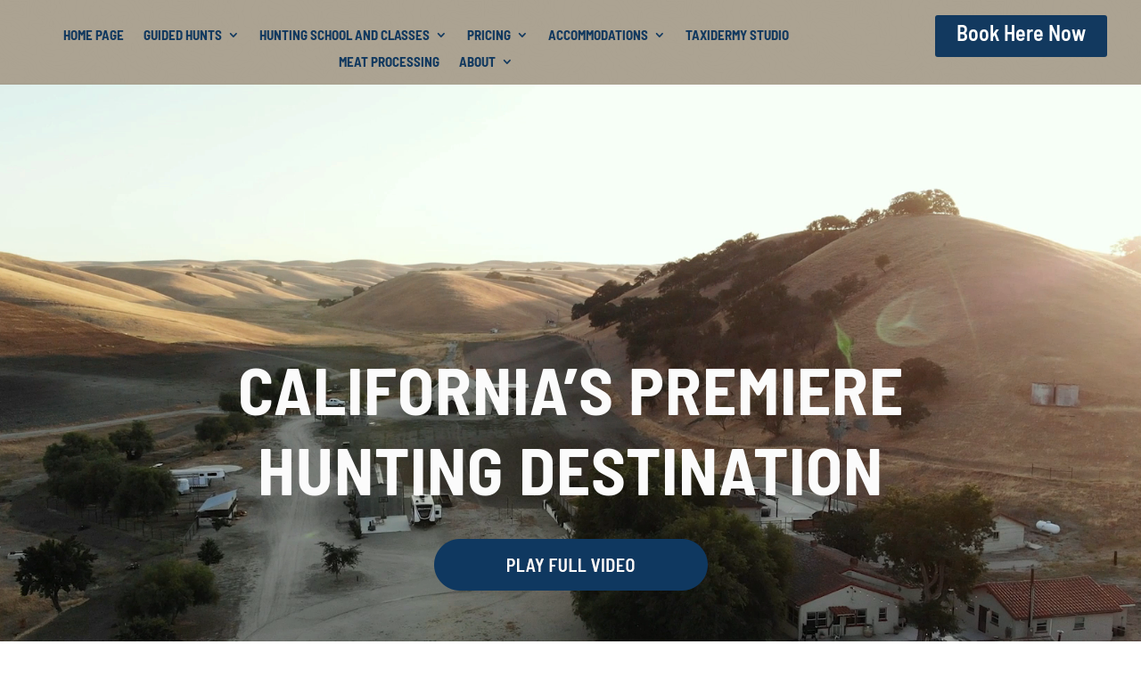

--- FILE ---
content_type: text/css
request_url: https://oakstoneoutfitters.com/wp-content/et-cache/9/et-core-unified-9.min.css?ver=1766075811
body_size: 553
content:
body{background-color:#12395f}.nav-img img{max-width:100px}.show-menu-items img{max-width:100px}.sub-nav>a{width:100px;margin:0 60px 0 0}#top-header .container{padding-top:.5em}#top-menu li li a{padding:10px 5px;width:200px}#et-info{float:left;font-size:12pt;padding-bottom:16px;padding-top:8px}#et-info>a>span{font-size:12pt}.et_pb_filterable_portfolio .et_pb_portofolio_pagination ul li a.active,.et_pb_gallery .et_pb_gallery_pagination ul li a.active{color:#e16100}.book-btn{background-color:#14395f;padding:10px 25px 0;border-radius:55px;font-size:12pt}.book-btn:hover{background-color:#5c4f33}.et-social-icon a:hover{color:#e06100}.connect-icons{font-size:30pt}.connect-icons a{padding:10px}.connect-icons a:hover{opacity:.5}.social-icon-style a{background-color:#5c4f36;border-radius:3px;padding:5px 10px}.facebook-icon{color:#ffffff;font-size:18px}.instagram-icon{color:#ffffff;font-size:18px}.youtube-icon{color:#ffffff;font-size:18px}.yelp-icon{color:#ffffff;font-size:18px}.wpbs-form-field-input{font-size:12pt!important;font-weight:400;padding-top:0}.wpbs-form-field-description small{font-weight:400}.wpbs-container.wpbs-calendar-1 .wpbs-legend-item-icon-today div:first-of-type{background-color:#a6e0ab!important}@media only screen and (max-width:1505px){.sub-nav>a{margin:0}}@media (max-width:1150px){#et_mobile_nav_menu{display:block}#top-menu{display:none}.mobile_menu_bar:before{color:#030303!important}.et_fixed_nav #main-header,.et_fixed_nav #top-header{position:absolute}}@media (max-width:1146px){#et-secondary-menu,#et-secondary-nav{display:none!important}.menu-image-title-below.menu-image-not-hovered>img,.menu-image-hovered.menu-image-title-below .menu-image-hover-wrapper,.menu-image-title-below .menu-image-hover-wrapper{display:none}.mfp-wrap.mfp-close-btn-in.mfp-auto-cursor.mfp-fade.mfp-ready{top:0px!important;position:fixed!important}.mfp-iframe-holder .mfp-content{max-width:70%}.mfp-iframe-scaler button.mfp-close{top:-50px}.mfp-iframe-holder .mfp-close,.mfp-image-holder .mfp-close,.mfp-wrap .mfp-close:active{top:-50px!important}.video_popup_lightbox .mfp-iframe-holder .mfp-close{top:-50px}.video_popup{position:relative;-webkit-transition:all 0.3s ease-in-out;-moz-transition:all 0.3s ease-in-out;transition:all 0.3s ease-in-out;-webkit-transform:scale(1);-ms-transform:scale(1);transform:scale(1)}.video_popup a:before{content:' ';cursor:pointer;position:absolute;top:calc(50% - 55px);left:calc(50% - 54.5px);z-index:20;background-color:none;padding:55px 27px;border-radius:50%;font-size:20px;letter-spacing:2px;text-transform:uppercase;color:#fff;-webkit-transition:all 0.2s ease-in-out;-moz-transition:all 0.2s ease-in-out;transition:all 0.2s ease-in-out}.video_popup a:after{content:' ';cursor:pointer;font-family:'ETmodules';position:absolute;top:calc(50% - 55px);left:calc(50% - 47px);z-index:20;background-color:none;padding:55px 27px;border-radius:50%;font-size:40px;text-transform:uppercase;color:#fff;opacity:0;-webkit-transition:all 0.3s ease-in-out;-moz-transition:all 0.3s ease-in-out;transition:all 0.3s ease-in-out}.video_popup.no_icon:before,.video_popup.no_icon:after{display:none!important}.video_popup:not(.no_icon):hover{-webkit-transform:scale(0.95);-ms-transform:scale(0.95);transform:scale(0.95)}.video_popup:hover a:before{opacity:0;padding:65px 37px;left:calc(50% - 64.5px);top:calc(50% - 65px)}.video_popup:hover a:after{opacity:1;padding:65px 37px;left:calc(50% - 64.5px);top:calc(50% - 65px);font-size:56.5px}@media all and (max-width:980px){.video_popup a:before{top:calc(50% - 32.5px);left:calc(50% - 33px);padding:33px 17px;font-size:10px}.video_popup a:after{top:calc(50% - 32.5px);left:calc(50% - 33px);padding:33px 17px;font-size:32px}.video_popup:hover a:before{opacity:0;padding:40px 22px;left:calc(50% - 43px);top:calc(50% - 42.5px)}.video_popup:hover a:after{opacity:1;padding:40px 22px;left:calc(50% - 43px);top:calc(50% - 42.5px);font-size:42px}

--- FILE ---
content_type: text/css
request_url: https://oakstoneoutfitters.com/wp-content/et-cache/9/et-core-unified-tb-7839-tb-3979-deferred-9.min.css?ver=1766075812
body_size: 3215
content:
.et-l--footer>.et_builder_inner_content>.et_pb_section{background-color:#12395f}div.et_pb_section.et_pb_section_0_tb_footer{background-position:left top;background-image:url(https://oakstoneoutfitters.com/wp-content/uploads/2021/01/footer-bg-min.png)!important}.et_pb_section_0_tb_footer{min-height:833px;max-height:1000px}.et_pb_section_0_tb_footer.et_pb_section{padding-top:0px;padding-right:0px;margin-top:-48px;background-color:rgba(0,0,0,0)!important}.et_pb_section_0_tb_footer:before{content:"";background:url('https://oakstoneoutfitters.com/wp-content/uploads/2021/01/pattern-brown-bg-min.png') repeat,rgba(255,255,255,0.06);top:50px;left:0;bottom:0;right:0;position:absolute;z-index:1}.et_pb_row_0_tb_footer{min-height:79px}.et_pb_row_0_tb_footer.et_pb_row{padding-top:0px!important;padding-bottom:4px!important;margin-top:-11px!important;margin-right:auto!important;margin-left:auto!important;padding-top:0px;padding-bottom:4px}.et_pb_image_0_tb_footer{padding-top:65px;text-align:center}.et_pb_text_0_tb_footer h1{font-family:'Barlow Semi Condensed',Helvetica,Arial,Lucida,sans-serif;font-weight:700;text-transform:uppercase;font-size:48px}.et_pb_text_0_tb_footer h2{font-family:'Barlow Semi Condensed',Helvetica,Arial,Lucida,sans-serif;text-transform:uppercase;font-size:30px;color:#5c4f36!important;letter-spacing:-1px}body.safari .et_pb_text_0_tb_footer h1,body.iphone .et_pb_text_0_tb_footer h1,body.uiwebview .et_pb_text_0_tb_footer h1,body.safari .et_pb_text_1_tb_footer h1,body.iphone .et_pb_text_1_tb_footer h1,body.uiwebview .et_pb_text_1_tb_footer h1,body.safari .et_pb_text_2_tb_footer h1,body.iphone .et_pb_text_2_tb_footer h1,body.uiwebview .et_pb_text_2_tb_footer h1{font-variant-ligatures:no-common-ligatures}.et_pb_text_0_tb_footer{margin-top:-14px!important}.et_pb_image_1_tb_footer{margin-top:-16px!important;text-align:center}.et_pb_row_1_tb_footer.et_pb_row{padding-top:50px!important;padding-bottom:0px!important;padding-top:50px;padding-bottom:0px}.et_pb_text_1_tb_footer.et_pb_text{color:#5c4f36!important}.et_pb_text_1_tb_footer{font-family:'Barlow Semi Condensed',Helvetica,Arial,Lucida,sans-serif;background-color:rgba(0,0,0,0);padding-top:10px!important;margin-bottom:-10px!important}.et_pb_text_2_tb_footer{text-transform:uppercase;margin-bottom:20px!important;position:relative;top:38px;bottom:auto;left:0px;right:auto}.et_pb_text_2_tb_footer h2{font-family:'Aldrich',Helvetica,Arial,Lucida,sans-serif;font-weight:700}.et_pb_code_1_tb_footer{padding-top:10px;padding-left:0px;margin-left:0px!important}.et_pb_section_1_tb_footer.et_pb_section{padding-top:0px;padding-bottom:0px;margin-top:0px;margin-bottom:0px;background-color:rgba(66,44,0,0.55)!important}.et_pb_row_2_tb_footer,.et_pb_menu_0_tb_footer.et_pb_menu{background-color:rgba(0,0,0,0)}.et_pb_row_2_tb_footer.et_pb_row{padding-top:0px!important;padding-right:0px!important;padding-bottom:10px!important;padding-left:0px!important;margin-right:0px!important;margin-left:0px!important;padding-top:0px;padding-right:0px;padding-bottom:10px;padding-left:0px}.et_pb_row_2_tb_footer,body #page-container .et-db #et-boc .et-l .et_pb_row_2_tb_footer.et_pb_row,body.et_pb_pagebuilder_layout.single #page-container #et-boc .et-l .et_pb_row_2_tb_footer.et_pb_row,body.et_pb_pagebuilder_layout.single.et_full_width_page #page-container #et-boc .et-l .et_pb_row_2_tb_footer.et_pb_row{width:100%;max-width:100%}.et_pb_menu_0_tb_footer.et_pb_menu ul li a{font-family:'Barlow Semi Condensed',Helvetica,Arial,Lucida,sans-serif;font-weight:500;text-transform:uppercase;font-size:18px;color:#fbfbfb!important;line-height:2em}.et_pb_menu_0_tb_footer{padding-left:0px;margin-top:13px!important;margin-left:0px!important}.et_pb_menu_0_tb_footer.et_pb_menu ul li.current-menu-item a{color:#DDCFAF!important}.et_pb_menu_0_tb_footer.et_pb_menu .nav li ul,.et_pb_menu_0_tb_footer.et_pb_menu .et_mobile_menu,.et_pb_menu_0_tb_footer.et_pb_menu .et_mobile_menu ul{background-color:#5C4F33!important}.et_pb_menu_0_tb_footer.et_pb_menu .et-menu-nav>ul.upwards li ul,.et_pb_menu_0_tb_footer.et_pb_menu .et_mobile_menu{border-color:#5C4F33}.et_pb_menu_0_tb_footer.et_pb_menu .et_mobile_menu a{color:#fbfbfb!important}.et_pb_menu_0_tb_footer .et_pb_menu_inner_container>.et_pb_menu__logo-wrap,.et_pb_menu_0_tb_footer .et_pb_menu__logo-slot{width:auto;max-width:100%}.et_pb_menu_0_tb_footer .et_pb_menu_inner_container>.et_pb_menu__logo-wrap .et_pb_menu__logo img,.et_pb_menu_0_tb_footer .et_pb_menu__logo-slot .et_pb_menu__logo-wrap img{height:auto;max-height:none}.et_pb_menu_0_tb_footer .mobile_nav .mobile_menu_bar:before,.et_pb_menu_0_tb_footer .et_pb_menu__icon.et_pb_menu__search-button,.et_pb_menu_0_tb_footer .et_pb_menu__icon.et_pb_menu__close-search-button,.et_pb_menu_0_tb_footer .et_pb_menu__icon.et_pb_menu__cart-button{color:#a09682}.et_pb_column_3_tb_footer{padding-right:0px;padding-left:0px}@media only screen and (max-width:980px){.et_pb_image_0_tb_footer .et_pb_image_wrap img,.et_pb_image_1_tb_footer .et_pb_image_wrap img{width:auto}body.logged-in.admin-bar .et_pb_text_2_tb_footer{top:38px}.et_pb_text_2_tb_footer{top:38px;bottom:auto;left:0px;right:auto;transform:translateX(0px) translateY(0px)}div.et_pb_section.et_pb_section_1_tb_footer{background-size:initial;background-repeat:repeat;background-position:center;background-blend-mode:normal;background-image:url(https://oakstoneoutfitters.com/wp-content/uploads/2021/01/pattern-brown-bg-min.png)!important}.et_pb_section_1_tb_footer.et_pb_section{background-color:RGBA(0,0,0,0)!important}.et_pb_menu_0_tb_footer.et_pb_menu{background-image:initial}}@media only screen and (max-width:767px){.et_pb_image_0_tb_footer .et_pb_image_wrap img,.et_pb_image_1_tb_footer .et_pb_image_wrap img{width:auto}body.logged-in.admin-bar .et_pb_text_2_tb_footer{top:38px}.et_pb_text_2_tb_footer{top:38px;bottom:auto;left:0px;right:auto;transform:translateX(0px) translateY(0px)}.et_pb_section_1_tb_footer.et_pb_section{background-color:#d1cbb4!important}.et_pb_menu_0_tb_footer.et_pb_menu{background-image:initial}}div.et_pb_section.et_pb_section_2{background-size:initial;background-position:right 0px center;background-image:linear-gradient(279deg,rgba(0,0,0,0) 45%,#00264c 45%),url(https://oakstoneoutfitters.com/wp-content/uploads/2020/06/tule_elk_02-e1610654518422.jpg)!important}.et_pb_section_2{min-height:639px}.et_pb_section_2.et_pb_section{padding-top:30px;padding-right:0px;padding-bottom:1vw;padding-left:0px;margin-bottom:2px}.et_pb_row_3.et_pb_row{padding-top:50px!important;margin-top:0px!important;padding-top:50px}.et_pb_text_6.et_pb_text,.et_pb_text_7.et_pb_text,.et_pb_text_9.et_pb_text,.et_pb_text_10.et_pb_text,.et_pb_text_11.et_pb_text,.et_pb_text_12.et_pb_text,.et_pb_text_13.et_pb_text,.et_pb_text_14.et_pb_text,.et_pb_text_15.et_pb_text{color:#5c4f36!important}.et_pb_text_6,.et_pb_text_7,.et_pb_text_9,.et_pb_text_10,.et_pb_text_11,.et_pb_text_12,.et_pb_text_13,.et_pb_text_14,.et_pb_text_15{line-height:1.8em;font-family:'Barlow Semi Condensed',Helvetica,Arial,Lucida,sans-serif;font-weight:300;font-size:20px;letter-spacing:0.5px;line-height:1.8em;margin-top:40px!important}.et_pb_text_6 h1,.et_pb_text_7 h1,.et_pb_text_9 h1,.et_pb_text_10 h1,.et_pb_text_11 h1,.et_pb_text_12 h1,.et_pb_text_13 h1,.et_pb_text_14 h1,.et_pb_text_15 h1{font-family:'Barlow Semi Condensed',Helvetica,Arial,Lucida,sans-serif;font-weight:700;text-transform:uppercase;font-size:50px;color:#12395f!important;text-align:center}.et_pb_text_6 h2,.et_pb_text_7 h2,.et_pb_text_9 h2,.et_pb_text_10 h2,.et_pb_text_11 h2,.et_pb_text_12 h2,.et_pb_text_13 h2,.et_pb_text_14 h2,.et_pb_text_15 h2{font-family:'Barlow Semi Condensed',Helvetica,Arial,Lucida,sans-serif;font-weight:500;font-size:40px;color:#a09682!important;letter-spacing:0.5px;text-align:center}.et_pb_text_6 h3,.et_pb_text_9 h3,.et_pb_text_10 h3,.et_pb_text_11 h3,.et_pb_text_12 h3{font-family:'Barlow Semi Condensed',Helvetica,Arial,Lucida,sans-serif;font-weight:700;text-transform:uppercase;font-size:40px;color:#12395f!important;text-align:center}.et_pb_text_6 h4,.et_pb_text_7 h4,.et_pb_text_9 h4,.et_pb_text_10 h4,.et_pb_text_11 h4,.et_pb_text_12 h4,.et_pb_text_13 h4,.et_pb_text_14 h4,.et_pb_text_15 h4{font-family:'Barlow Semi Condensed',Helvetica,Arial,Lucida,sans-serif;font-weight:500;text-transform:uppercase;font-size:30px;color:#5c4f36!important;text-align:center}.et_pb_text_6 h5,.et_pb_text_7 h5,.et_pb_text_9 h5,.et_pb_text_10 h5,.et_pb_text_11 h5,.et_pb_text_12 h5,.et_pb_text_13 h5,.et_pb_text_14 h5,.et_pb_text_15 h5{font-family:'Barlow Semi Condensed',Helvetica,Arial,Lucida,sans-serif;font-weight:600;font-size:20px;color:#12395f!important;text-align:center}.et_pb_text_6 h6,.et_pb_text_7 h6,.et_pb_text_9 h6,.et_pb_text_10 h6,.et_pb_text_11 h6,.et_pb_text_12 h6,.et_pb_text_13 h6,.et_pb_text_14 h6,.et_pb_text_15 h6{font-family:'Barlow Semi Condensed',Helvetica,Arial,Lucida,sans-serif;font-weight:700;text-transform:uppercase;font-size:20px}body.safari .et_pb_text_6 h1,body.iphone .et_pb_text_6 h1,body.uiwebview .et_pb_text_6 h1,body.safari .et_pb_text_7 h1,body.iphone .et_pb_text_7 h1,body.uiwebview .et_pb_text_7 h1,body.safari .et_pb_text_8 h1,body.iphone .et_pb_text_8 h1,body.uiwebview .et_pb_text_8 h1,body.safari .et_pb_text_9 h1,body.iphone .et_pb_text_9 h1,body.uiwebview .et_pb_text_9 h1,body.safari .et_pb_text_10 h1,body.iphone .et_pb_text_10 h1,body.uiwebview .et_pb_text_10 h1,body.safari .et_pb_text_11 h1,body.iphone .et_pb_text_11 h1,body.uiwebview .et_pb_text_11 h1,body.safari .et_pb_text_12 h1,body.iphone .et_pb_text_12 h1,body.uiwebview .et_pb_text_12 h1,body.safari .et_pb_text_13 h1,body.iphone .et_pb_text_13 h1,body.uiwebview .et_pb_text_13 h1,body.safari .et_pb_text_14 h1,body.iphone .et_pb_text_14 h1,body.uiwebview .et_pb_text_14 h1,body.safari .et_pb_text_15 h1,body.iphone .et_pb_text_15 h1,body.uiwebview .et_pb_text_15 h1{font-variant-ligatures:no-common-ligatures}.et_pb_text_7 h3,.et_pb_text_13 h3,.et_pb_text_14 h3,.et_pb_text_15 h3{font-family:'Barlow Semi Condensed',Helvetica,Arial,Lucida,sans-serif;font-weight:700;text-transform:uppercase;font-size:40px;color:#5c4f36!important;text-align:center}.et_pb_text_8.et_pb_text{color:#fbfbfb!important}.et_pb_text_8{line-height:1.8em;font-family:'Barlow Semi Condensed',Helvetica,Arial,Lucida,sans-serif;font-weight:300;font-size:20px;letter-spacing:-1px;line-height:1.8em;margin-top:-20px!important;margin-bottom:31px!important}.et_pb_text_8 h1{font-family:'Barlow Semi Condensed',Helvetica,Arial,Lucida,sans-serif;font-weight:700;font-size:48px}.et_pb_text_8 h2{font-family:'Barlow Semi Condensed',Helvetica,Arial,Lucida,sans-serif;font-size:50px;line-height:1.4em}.et_pb_text_8 h3{font-family:'Barlow Semi Condensed',Helvetica,Arial,Lucida,sans-serif;font-style:italic;color:#fbfbfb!important}.et_pb_text_8 h4{font-family:'Barlow Semi Condensed',Helvetica,Arial,Lucida,sans-serif;font-weight:600;font-style:italic;color:#ffffff!important;letter-spacing:0.5px;line-height:1.6em}.et_pb_button_0_wrapper .et_pb_button_0,.et_pb_button_0_wrapper .et_pb_button_0:hover,.et_pb_button_2_wrapper .et_pb_button_2,.et_pb_button_2_wrapper .et_pb_button_2:hover{padding-top:10px!important;padding-right:45px!important;padding-bottom:10px!important;padding-left:45px!important}.et_pb_button_0_wrapper,.et_pb_button_2_wrapper{margin-top:0px!important;margin-bottom:0px!important}body #page-container .et_pb_section .et_pb_button_0,body #page-container .et_pb_section .et_pb_button_2{color:#a09682!important;border-width:2px!important;border-color:#a09682;border-radius:100px;letter-spacing:0.5px;font-size:19px;font-weight:600!important;text-transform:uppercase!important;background-color:RGBA(0,0,0,0)}body #page-container .et_pb_section .et_pb_button_0:hover,body #page-container .et_pb_section .et_pb_button_2:hover{color:#FFFFFF!important;background-image:initial;background-color:#a09682}body #page-container .et_pb_section .et_pb_button_0:hover:after,body #page-container .et_pb_section .et_pb_button_1:hover:after,body #page-container .et_pb_section .et_pb_button_2:hover:after{margin-left:.3em;left:auto;margin-left:.3em;opacity:1}body #page-container .et_pb_section .et_pb_button_0:after,body #page-container .et_pb_section .et_pb_button_2:after{color:#fbfbfb;line-height:inherit;font-size:inherit!important;margin-left:-1em;left:auto;font-family:ETmodules!important;font-weight:400!important}.et_pb_button_0,.et_pb_button_2{transition:color 300ms ease 0ms,background-color 300ms ease 0ms}.et_pb_button_0,.et_pb_button_0:after,.et_pb_button_1,.et_pb_button_1:after,.et_pb_button_2,.et_pb_button_2:after{transition:all 300ms ease 0ms}div.et_pb_section.et_pb_section_3,div.et_pb_section.et_pb_section_4{background-size:initial;background-repeat:repeat;background-image:url(https://oakstoneoutfitters.com/wp-content/uploads/2021/01/pattern-bg-min.png)!important}.et_pb_section_3.et_pb_section{padding-right:0px;padding-bottom:1px;padding-left:0px;background-color:#a59365!important}.et_pb_section_3{transition:border-radius 300ms ease 0ms}.et_pb_image_1:hover,.et_pb_image_2:hover,.et_pb_image_3:hover,.et_pb_image_4:hover{filter:brightness(75%);backface-visibility:hidden}html:not(.et_fb_edit_enabled) #et-fb-app .et_pb_image_1:hover:hover,html:not(.et_fb_edit_enabled) #et-fb-app .et_pb_image_2:hover:hover,html:not(.et_fb_edit_enabled) #et-fb-app .et_pb_image_3:hover:hover,html:not(.et_fb_edit_enabled) #et-fb-app .et_pb_image_4:hover:hover{filter:brightness(75%)}.et_pb_image_1,.et_pb_image_2,.et_pb_image_3,.et_pb_image_4{margin-bottom:10px!important;transition:filter 300ms ease 0ms;width:100%;max-width:100%!important;text-align:left;margin-left:0}.et_pb_image_1 .et_pb_image_wrap,.et_pb_image_1 img,.et_pb_image_2 .et_pb_image_wrap,.et_pb_image_2 img,.et_pb_image_3 .et_pb_image_wrap,.et_pb_image_3 img,.et_pb_image_4 .et_pb_image_wrap,.et_pb_image_4 img,.et_pb_row_5,body #page-container .et-db #et-boc .et-l .et_pb_row_5.et_pb_row,body.et_pb_pagebuilder_layout.single #page-container #et-boc .et-l .et_pb_row_5.et_pb_row,body.et_pb_pagebuilder_layout.single.et_full_width_page #page-container #et-boc .et-l .et_pb_row_5.et_pb_row,.et_pb_row_7,body #page-container .et-db #et-boc .et-l .et_pb_row_7.et_pb_row,body.et_pb_pagebuilder_layout.single #page-container #et-boc .et-l .et_pb_row_7.et_pb_row,body.et_pb_pagebuilder_layout.single.et_full_width_page #page-container #et-boc .et-l .et_pb_row_7.et_pb_row{width:100%}.et_pb_section_4.et_pb_section{padding-top:50px;padding-right:0px;padding-bottom:30px;padding-left:0px;background-color:rgba(0,0,0,0)!important}.et_pb_row_5{border-width:6px;border-style:double;border-color:#a09682}.et_pb_button_1_wrapper .et_pb_button_1,.et_pb_button_1_wrapper .et_pb_button_1:hover{padding-top:13px!important;padding-right:40px!important;padding-bottom:13px!important;padding-left:40px!important}.et_pb_button_1_wrapper{margin-bottom:60px!important}body #page-container .et_pb_section .et_pb_button_1{color:#ffffff!important;border-color:rgba(0,0,0,0);border-radius:100px;letter-spacing:0.5px;font-family:'Barlow Semi Condensed',Helvetica,Arial,Lucida,sans-serif!important;font-weight:600!important;background-color:#12395f}body #page-container .et_pb_section .et_pb_button_1:after{color:#ffffff;line-height:inherit;font-size:inherit!important;margin-left:-1em;left:auto;font-family:ETmodules!important;font-weight:400!important}body #page-container .et_pb_section .et_pb_button_1:hover{background-image:initial;background-color:#002347}.et_pb_button_1{transition:background-color 300ms ease 0ms}div.et_pb_section.et_pb_section_5{background-size:initial;background-repeat:repeat;background-position:left top;background-image:url(https://oakstoneoutfitters.com/wp-content/uploads/2021/01/pattern-bg-min.png)!important}.et_pb_section_5.et_pb_section{padding-top:0px;padding-right:0px;padding-bottom:3px}.et_pb_row_7{border-width:6px;border-style:double;border-color:rgba(0,0,0,0);min-height:758.2px}.et_pb_testimonial_0.et_pb_testimonial .et_pb_testimonial_content,.et_pb_testimonial_1.et_pb_testimonial .et_pb_testimonial_content,.et_pb_testimonial_2.et_pb_testimonial .et_pb_testimonial_content{font-family:'Barlow Semi Condensed',Helvetica,Arial,Lucida,sans-serif;font-weight:300;font-size:20px}.et_pb_testimonial_0.et_pb_testimonial .et_pb_testimonial_author,.et_pb_testimonial_1.et_pb_testimonial .et_pb_testimonial_author,.et_pb_testimonial_2.et_pb_testimonial .et_pb_testimonial_author{font-family:'Barlow Semi Condensed',Helvetica,Arial,Lucida,sans-serif;font-style:italic;font-weight:700}.et_pb_testimonial_0.et_pb_testimonial .et_pb_testimonial_position,.et_pb_testimonial_0.et_pb_testimonial .et_pb_testimonial_separator,.et_pb_testimonial_1.et_pb_testimonial .et_pb_testimonial_position,.et_pb_testimonial_1.et_pb_testimonial .et_pb_testimonial_separator,.et_pb_testimonial_2.et_pb_testimonial .et_pb_testimonial_position,.et_pb_testimonial_2.et_pb_testimonial .et_pb_testimonial_separator{font-family:'Barlow Semi Condensed',Helvetica,Arial,Lucida,sans-serif;font-style:italic}.et_pb_testimonial_0.et_pb_testimonial .et_pb_testimonial_company,.et_pb_testimonial_0.et_pb_testimonial .et_pb_testimonial_company a,.et_pb_testimonial_1.et_pb_testimonial .et_pb_testimonial_company,.et_pb_testimonial_1.et_pb_testimonial .et_pb_testimonial_company a,.et_pb_testimonial_2.et_pb_testimonial .et_pb_testimonial_company,.et_pb_testimonial_2.et_pb_testimonial .et_pb_testimonial_company a{font-family:'Barlow Semi Condensed',Helvetica,Arial,Lucida,sans-serif;font-style:italic;color:rgba(0,0,0,0)!important}.et_pb_testimonial_0.et_pb_testimonial,.et_pb_testimonial_1.et_pb_testimonial,.et_pb_testimonial_2.et_pb_testimonial{background-color:#f8f7f5;padding-top:35px!important;padding-bottom:45px!important;margin-bottom:9px!important;background-color:#f8f7f5}.et_pb_testimonial_0 .et_pb_testimonial_portrait,.et_pb_testimonial_0 .et_pb_testimonial_portrait:before,.et_pb_testimonial_1 .et_pb_testimonial_portrait,.et_pb_testimonial_1 .et_pb_testimonial_portrait:before,.et_pb_testimonial_2 .et_pb_testimonial_portrait,.et_pb_testimonial_2 .et_pb_testimonial_portrait:before{border-radius:200px 200px 200px 200px;overflow:hidden}.et_pb_testimonial_0 .et_pb_testimonial_portrait,.et_pb_testimonial_1 .et_pb_testimonial_portrait,.et_pb_testimonial_2 .et_pb_testimonial_portrait{border-width:0px;border-color:#f4f4f4;width:250px!important;height:250px!important}.et_pb_testimonial_0,.et_pb_testimonial_1,.et_pb_testimonial_2{position:static!important;top:0px;right:auto;bottom:auto;left:0px}.et_pb_testimonial_0.et_pb_testimonial:before,.et_pb_testimonial_1.et_pb_testimonial:before,.et_pb_testimonial_2.et_pb_testimonial:before{color:rgba(0,0,0,0);background-color:rgba(0,0,0,0)}.ba_logo_grid_child_0 .dtq-logo-grid__item,.ba_logo_grid_child_1 .dtq-logo-grid__item,.ba_logo_grid_child_2 .dtq-logo-grid__item,.ba_logo_grid_child_3 .dtq-logo-grid__item,.ba_logo_grid_child_4 .dtq-logo-grid__item,.ba_logo_grid_child_5 .dtq-logo-grid__item,.ba_logo_grid_child_6 .dtq-logo-grid__item,.ba_logo_grid_child_7 .dtq-logo-grid__item,.ba_logo_grid_child_8 .dtq-logo-grid__item{background-color:#e2e5ed!important;padding-top:50px!important;padding-right:50px!important;padding-bottom:50px!important;padding-left:50px!important}.et_pb_column_5,.et_pb_column_6{background-color:rgba(0,0,0,0);padding-top:0px}.et_pb_row_5.et_pb_row{padding-right:40px!important;padding-bottom:0px!important;padding-left:40px!important;margin-bottom:0px!important;margin-left:auto!important;margin-right:auto!important;padding-right:40px;padding-bottom:0px;padding-left:40px}.et_pb_row_7.et_pb_row{margin-left:auto!important;margin-right:auto!important}@media only screen and (min-width:981px){.et_pb_row_3,body #page-container .et-db #et-boc .et-l .et_pb_row_3.et_pb_row,body.et_pb_pagebuilder_layout.single #page-container #et-boc .et-l .et_pb_row_3.et_pb_row,body.et_pb_pagebuilder_layout.single.et_full_width_page #page-container #et-boc .et-l .et_pb_row_3.et_pb_row,.et_pb_row_4,body #page-container .et-db #et-boc .et-l .et_pb_row_4.et_pb_row,body.et_pb_pagebuilder_layout.single #page-container #et-boc .et-l .et_pb_row_4.et_pb_row,body.et_pb_pagebuilder_layout.single.et_full_width_page #page-container #et-boc .et-l .et_pb_row_4.et_pb_row{width:100%}}@media only screen and (max-width:980px){div.et_pb_section.et_pb_section_2{background-repeat:repeat;background-position:left top;background-blend-mode:color-burn;background-image:url(https://oakstoneoutfitters.com/wp-content/uploads/2021/01/pattern-bg-min.png)!important}.et_pb_section_2.et_pb_section{background-color:#12395f!important}.et_pb_row_3.et_pb_row{padding-top:0px!important;padding-top:0px!important}.et_pb_row_3,body #page-container .et-db #et-boc .et-l .et_pb_row_3.et_pb_row,body.et_pb_pagebuilder_layout.single #page-container #et-boc .et-l .et_pb_row_3.et_pb_row,body.et_pb_pagebuilder_layout.single.et_full_width_page #page-container #et-boc .et-l .et_pb_row_3.et_pb_row,.et_pb_row_4,body #page-container .et-db #et-boc .et-l .et_pb_row_4.et_pb_row,body.et_pb_pagebuilder_layout.single #page-container #et-boc .et-l .et_pb_row_4.et_pb_row,body.et_pb_pagebuilder_layout.single.et_full_width_page #page-container #et-boc .et-l .et_pb_row_4.et_pb_row{width:87%}body.logged-in.admin-bar .et_pb_row_3{top:0px}.et_pb_row_3{top:0px;bottom:auto;left:34px;right:auto}.et_pb_text_6 h1,.et_pb_text_7 h1,.et_pb_text_9 h1,.et_pb_text_10 h1,.et_pb_text_11 h1,.et_pb_text_12 h1,.et_pb_text_13 h1,.et_pb_text_14 h1,.et_pb_text_15 h1{font-size:48px}.et_pb_text_8 h2{font-size:35px}.et_pb_text_8 h4{font-size:16px}body #page-container .et_pb_section .et_pb_button_0:after,body #page-container .et_pb_section .et_pb_button_1:after,body #page-container .et_pb_section .et_pb_button_2:after{line-height:inherit;font-size:inherit!important;margin-left:-1em;left:auto;display:inline-block;opacity:0;content:attr(data-icon);font-family:ETmodules!important;font-weight:400!important}body #page-container .et_pb_section .et_pb_button_0:before,body #page-container .et_pb_section .et_pb_button_1:before,body #page-container .et_pb_section .et_pb_button_2:before{display:none}body #page-container .et_pb_section .et_pb_button_0:hover:after,body #page-container .et_pb_section .et_pb_button_1:hover:after,body #page-container .et_pb_section .et_pb_button_2:hover:after{margin-left:.3em;left:auto;margin-left:.3em;opacity:1}.et_pb_row_4{left:34px;right:auto}@keyframes et_pb_bounce_center_et_pb_image_1{from,20%,40%,60%,80%,to{animation-timing-function:cubic-bezier(0.215,0.610,0.355,1.000)}0%{transform:scaleX(0.3) scaleY(0.3) translateX(0px) translateY(0px)}20%{transform:scaleX(1.1) scaleY(1.1) translateX(0px) translateY(0px)}40%{transform:scaleX(0.9) scaleY(0.9) translateX(0px) translateY(0px)}60%{transform:scaleX(1.03) scaleY(1.03) translateX(0px) translateY(0px)}80%{transform:scaleX(0.97) scaleY(0.97) translateX(0px) translateY(0px)}100%{opacity:1;transform:translateX(0px) translateY(0px)}}@keyframes et_pb_bounce_center_et_pb_image_2{from,20%,40%,60%,80%,to{animation-timing-function:cubic-bezier(0.215,0.610,0.355,1.000)}0%{transform:scaleX(0.3) scaleY(0.3) translateX(0px) translateY(0px)}20%{transform:scaleX(1.1) scaleY(1.1) translateX(0px) translateY(0px)}40%{transform:scaleX(0.9) scaleY(0.9) translateX(0px) translateY(0px)}60%{transform:scaleX(1.03) scaleY(1.03) translateX(0px) translateY(0px)}80%{transform:scaleX(0.97) scaleY(0.97) translateX(0px) translateY(0px)}100%{opacity:1;transform:translateX(0px) translateY(0px)}}@keyframes et_pb_bounce_center_et_pb_image_3{from,20%,40%,60%,80%,to{animation-timing-function:cubic-bezier(0.215,0.610,0.355,1.000)}0%{transform:scaleX(0.3) scaleY(0.3) translateX(0px) translateY(0px)}20%{transform:scaleX(1.1) scaleY(1.1) translateX(0px) translateY(0px)}40%{transform:scaleX(0.9) scaleY(0.9) translateX(0px) translateY(0px)}60%{transform:scaleX(1.03) scaleY(1.03) translateX(0px) translateY(0px)}80%{transform:scaleX(0.97) scaleY(0.97) translateX(0px) translateY(0px)}100%{opacity:1;transform:translateX(0px) translateY(0px)}}@keyframes et_pb_bounce_center_et_pb_image_4{from,20%,40%,60%,80%,to{animation-timing-function:cubic-bezier(0.215,0.610,0.355,1.000)}0%{transform:scaleX(0.3) scaleY(0.3) translateX(0px) translateY(0px)}20%{transform:scaleX(1.1) scaleY(1.1) translateX(0px) translateY(0px)}40%{transform:scaleX(0.9) scaleY(0.9) translateX(0px) translateY(0px)}60%{transform:scaleX(1.03) scaleY(1.03) translateX(0px) translateY(0px)}80%{transform:scaleX(0.97) scaleY(0.97) translateX(0px) translateY(0px)}100%{opacity:1;transform:translateX(0px) translateY(0px)}}.et_pb_image_1.et_animated.transformAnim{animation-name:et_pb_bounce_center_et_pb_image_1}.et_pb_image_1,.et_pb_image_2,.et_pb_image_3,.et_pb_image_4{transform:translateX(0px) translateY(0px);transform-origin:}.et_pb_text_9,.et_pb_text_10,.et_pb_text_11,.et_pb_text_12{transform:translateX(0px) translateY(0px)}.et_pb_image_2.et_animated.transformAnim{animation-name:et_pb_bounce_center_et_pb_image_2}.et_pb_image_3.et_animated.transformAnim{animation-name:et_pb_bounce_center_et_pb_image_3}.et_pb_image_4.et_animated.transformAnim{animation-name:et_pb_bounce_center_et_pb_image_4}.et_pb_row_5,.et_pb_row_7{border-width:6px}.et_pb_testimonial_0 .et_pb_testimonial_portrait,.et_pb_testimonial_1 .et_pb_testimonial_portrait,.et_pb_testimonial_2 .et_pb_testimonial_portrait{width:200px!important;height:200px!important}}@media only screen and (max-width:767px){div.et_pb_section.et_pb_section_2{background-position:right 0px center}.et_pb_section_2.et_pb_section{background-color:#12395f!important}.et_pb_row_3.et_pb_row{padding-top:50px!important;padding-top:50px!important}body.logged-in.admin-bar .et_pb_row_3{top:-109px}.et_pb_row_3{top:-109px;bottom:auto;left:0px;right:auto}.et_pb_text_6 h1,.et_pb_text_7 h1,.et_pb_text_9 h1,.et_pb_text_10 h1,.et_pb_text_11 h1,.et_pb_text_12 h1,.et_pb_text_13 h1,.et_pb_text_14 h1,.et_pb_text_15 h1{font-size:48px}.et_pb_text_8{font-size:14px;line-height:1.6em}.et_pb_text_8 h2{font-size:25px}body #page-container .et_pb_section .et_pb_button_0:after,body #page-container .et_pb_section .et_pb_button_1:after,body #page-container .et_pb_section .et_pb_button_2:after{line-height:inherit;font-size:inherit!important;margin-left:-1em;left:auto;display:inline-block;opacity:0;content:attr(data-icon);font-family:ETmodules!important;font-weight:400!important}body #page-container .et_pb_section .et_pb_button_0:before,body #page-container .et_pb_section .et_pb_button_1:before,body #page-container .et_pb_section .et_pb_button_2:before{display:none}body #page-container .et_pb_section .et_pb_button_0:hover:after,body #page-container .et_pb_section .et_pb_button_1:hover:after,body #page-container .et_pb_section .et_pb_button_2:hover:after{margin-left:.3em;left:auto;margin-left:.3em;opacity:1}.et_pb_row_4{left:0px;right:auto}.et_pb_image_1,.et_pb_image_2,.et_pb_image_3,.et_pb_image_4{position:relative!important;top:0px;bottom:auto;left:-40px;right:auto;transform:translateX(0px) translateY(0px);transform-origin:}body.logged-in.admin-bar .et_pb_image_1,body.logged-in.admin-bar .et_pb_text_9,body.logged-in.admin-bar .et_pb_image_2,body.logged-in.admin-bar .et_pb_text_10,body.logged-in.admin-bar .et_pb_image_3,body.logged-in.admin-bar .et_pb_text_11,body.logged-in.admin-bar .et_pb_image_4,body.logged-in.admin-bar .et_pb_text_12{top:0px}@keyframes et_pb_bounce_center_et_pb_image_1{from,20%,40%,60%,80%,to{animation-timing-function:cubic-bezier(0.215,0.610,0.355,1.000)}0%{transform:scaleX(0.3) scaleY(0.3) translateX(0px) translateY(0px)}20%{transform:scaleX(1.1) scaleY(1.1) translateX(0px) translateY(0px)}40%{transform:scaleX(0.9) scaleY(0.9) translateX(0px) translateY(0px)}60%{transform:scaleX(1.03) scaleY(1.03) translateX(0px) translateY(0px)}80%{transform:scaleX(0.97) scaleY(0.97) translateX(0px) translateY(0px)}100%{opacity:1;transform:translateX(0px) translateY(0px)}}@keyframes et_pb_bounce_center_et_pb_image_2{from,20%,40%,60%,80%,to{animation-timing-function:cubic-bezier(0.215,0.610,0.355,1.000)}0%{transform:scaleX(0.3) scaleY(0.3) translateX(0px) translateY(0px)}20%{transform:scaleX(1.1) scaleY(1.1) translateX(0px) translateY(0px)}40%{transform:scaleX(0.9) scaleY(0.9) translateX(0px) translateY(0px)}60%{transform:scaleX(1.03) scaleY(1.03) translateX(0px) translateY(0px)}80%{transform:scaleX(0.97) scaleY(0.97) translateX(0px) translateY(0px)}100%{opacity:1;transform:translateX(0px) translateY(0px)}}@keyframes et_pb_bounce_center_et_pb_image_3{from,20%,40%,60%,80%,to{animation-timing-function:cubic-bezier(0.215,0.610,0.355,1.000)}0%{transform:scaleX(0.3) scaleY(0.3) translateX(0px) translateY(0px)}20%{transform:scaleX(1.1) scaleY(1.1) translateX(0px) translateY(0px)}40%{transform:scaleX(0.9) scaleY(0.9) translateX(0px) translateY(0px)}60%{transform:scaleX(1.03) scaleY(1.03) translateX(0px) translateY(0px)}80%{transform:scaleX(0.97) scaleY(0.97) translateX(0px) translateY(0px)}100%{opacity:1;transform:translateX(0px) translateY(0px)}}@keyframes et_pb_bounce_center_et_pb_image_4{from,20%,40%,60%,80%,to{animation-timing-function:cubic-bezier(0.215,0.610,0.355,1.000)}0%{transform:scaleX(0.3) scaleY(0.3) translateX(0px) translateY(0px)}20%{transform:scaleX(1.1) scaleY(1.1) translateX(0px) translateY(0px)}40%{transform:scaleX(0.9) scaleY(0.9) translateX(0px) translateY(0px)}60%{transform:scaleX(1.03) scaleY(1.03) translateX(0px) translateY(0px)}80%{transform:scaleX(0.97) scaleY(0.97) translateX(0px) translateY(0px)}100%{opacity:1;transform:translateX(0px) translateY(0px)}}.et_pb_image_1.et_animated.transformAnim{animation-name:et_pb_bounce_center_et_pb_image_1}.et_pb_text_9,.et_pb_text_10,.et_pb_text_11,.et_pb_text_12{position:relative!important;top:0px;bottom:auto;left:-40px;right:auto;transform:translateX(0px) translateY(0px)}.et_pb_image_2.et_animated.transformAnim{animation-name:et_pb_bounce_center_et_pb_image_2}.et_pb_image_3.et_animated.transformAnim{animation-name:et_pb_bounce_center_et_pb_image_3}.et_pb_image_4.et_animated.transformAnim{animation-name:et_pb_bounce_center_et_pb_image_4}.et_pb_row_5,.et_pb_row_7{border-width:6px}.et_pb_testimonial_0 .et_pb_testimonial_portrait,.et_pb_testimonial_1 .et_pb_testimonial_portrait,.et_pb_testimonial_2 .et_pb_testimonial_portrait{width:150px!important;height:150px!important}.et_pb_column_7,.et_pb_column_8,.et_pb_column_9,.et_pb_column_10{padding-left:80px}}

--- FILE ---
content_type: text/javascript
request_url: https://oakstoneoutfitters.com/wp-content/plugins/addons-for-divi/assets/js/frontend.js?ver=4.0.3
body_size: 1297
content:
(()=>{function t(e){return t="function"==typeof Symbol&&"symbol"==typeof Symbol.iterator?function(t){return typeof t}:function(t){return t&&"function"==typeof Symbol&&t.constructor===Symbol&&t!==Symbol.prototype?"symbol":typeof t},t(e)}function e(t,e){var a=function(t,e){e&&e.length>0&&$(t).attr("src",e)},o=function(){var o=$(document).width();a(t,o<768?e.phone:o>=768&&o<981?e.tablet:e.desktop)};o(),$(window).on("resize",o),$(t).closest(".dtq-swapped-img-selector").on({mouseenter:function(){a(t,e.hover),$(t).addClass("dtq-img-hovered")},mouseleave:function(){o(),$(t).removeClass("dtq-img-hovered")}})}jQuery((function(a){a(".dtq-swapped-img-selector").each((function(){var o=a(this).find(".dtq-swapped-img"),n=o.data("schema");n&&"object"===t(n)&&e(o,{desktop:n.desktop,tablet:n.tablet,phone:n.phone,hover:n.hover})})),a(".dtq-carousel").each((function(){var t=a(this),e=t.data("settings");t.slick(Object.assign({edgeFriction:.35,useTransform:!0,touchThreshold:600},e))})),a(".dtq-lightbox").magnificPopup({type:"image",mainClass:"mfp-with-zoom",gallery:{enabled:!1},zoom:{enabled:!0,duration:300,easing:"ease-in-out"}}),a(".dtq-animated-text").each((function(){var t=a(this),e=t.data("settings"),o=t.attr("id"),n=t.data("type"),i="#".concat(o);switch(n){case"typed":new Typed("".concat(i," .dtq-typed-text"),e);break;case"tilt":t.find(".dtq-animated-text-tilt").textillate(e),console.log(e);break;case"slide":var s=t.find(".dtq-animated-text-slide"),d=s.find("li").removeClass("text-in").first().addClass("text-in");setInterval((function(){var t=s.find(".text-in").addClass("text-out").removeClass("text-in").next("li");t.length?t.addClass("text-in").removeClass("text-out"):d.addClass("text-in").removeClass("text-out")}),parseInt(e.slide_gap));break;default:console.warn("Unsupported animation type:",n)}})),a(".dtq-image-compare").each((function(){var t=a(this).data("offsetpct"),e=a(this).data("moveonhover"),o=a(this).data("orientation"),n=a(this).data("beforelabel"),i=a(this).data("afterlabel"),s=a(this).data("overlay");a(this).find(".dtq-image-compare-container").twentytwenty({default_offset_pct:t,move_slider_on_hover:"on"===e,orientation:o,before_label:n,after_label:i,no_overlay:"on"!==s,move_with_handle_only:!1,click_to_move:!0})}));var o=a(".dtq-news-tricker");o&&o.length>0&&o.each((function(){var t=a(this).find("#parent").width();a(this).get(0).style.setProperty("--width","".concat(t,"px"))})),a(".dtq-counter .dtq-number-text").each((function(t,e){(0,window.counterUp.default)(e,{duration:5e3,delay:16})})),a(".dtq-scroll-image").each((function(){!function(t){var e=t.find(".dtq-scroll-image-el"),a=t.find(".dtq-scroll-image-overlay"),o=t.data("dir-hover"),n=t.data("dir-scroll");function i(){return"X"===o[0]?parseInt(e.width())-parseInt(t.width()):parseInt(e.height())-parseInt(t.height())}if("none"!==o){var s="X_rtl"===o||"Y_btt"===o?"-":"",d=o[0],r=Math.max(i(),0);t.on("mouseenter",(function(){e.css("transform","translate".concat(d,"(").concat(s).concat(r,"px)"))})),t.on("mouseleave",(function(){e.css("transform","translate".concat(d,"(0px)"))}))}"none"!==n&&("horizontal"===n?a.css({width:e.width(),height:e.height()}):a.css({width:"100%",height:"100%"}))}(a(this))}));var n=a(".dtq-popup-yt, .dtq-popup-vm");n.length>0&&n.each((function(){if(!a(this).data("popup-initialized")){a(this).data("popup-initialized",!0);var t=a(this).attr("href"),e="";if("vm"===a(this).data("type")){var o=t.includes("?")?"&autoplay=1":"?autoplay=1";if(t.includes("player"))e=t+o;else{var n=t.split("/").pop();e="//player.vimeo.com/video/".concat(n).concat(o)}}a(this).magnificPopup({type:"iframe",mainClass:"mfp-fade",removalDelay:140,preloader:!0,fixedContentPos:!1,iframe:{markup:'\n                    <div class="mfp-iframe-scaler">\n                        <div class="mfp-close"></div>\n                        <iframe class="mfp-iframe" frameborder="0" allow="autoplay" allowfullscreen></iframe>\n                    </div>\n                ',patterns:{youtube:{index:"youtube.com/",src:"//www.youtube.com/embed/%id%?autoplay=1"},vimeo:{index:"vimeo.com/",id:"/",src:e}}},callbacks:{beforeOpen:function(){var t=a(this.st.el).data("order");a("body").addClass("dtq-video-open dtq-video-popup-".concat(t))},close:function(){var t=a(this.st.el).data("order");a("body").removeClass("dtq-video-open dtq-video-popup-".concat(t))}}})}})),a(".dtq-popup-video").magnificPopup({type:"inline",mainClass:"mfp-fade",removalDelay:100,closeOnContentClick:!1,midClick:!1,callbacks:{beforeOpen:function(){a("body").addClass("dtq-modal-open dtq-video-popup")},open:function(){var t=a(this.st.el).data("mfp-src");a(".dtq-modal").addClass("open"),a("".concat(t," video")).trigger("play")},close:function(){var t=a(this.st.el).data("mfp-src");a("".concat(t," video")).trigger("pause"),a("body").removeClass("dtq-modal-open dtq-video-popup"),a(".dtq-modal").removeClass("open")}}}),a(".dtq-alert-dismiss").each((function(){a(this).on("click",(function(){a(this).parents(".ba_alert").fadeOut(400)}))}))}))})();